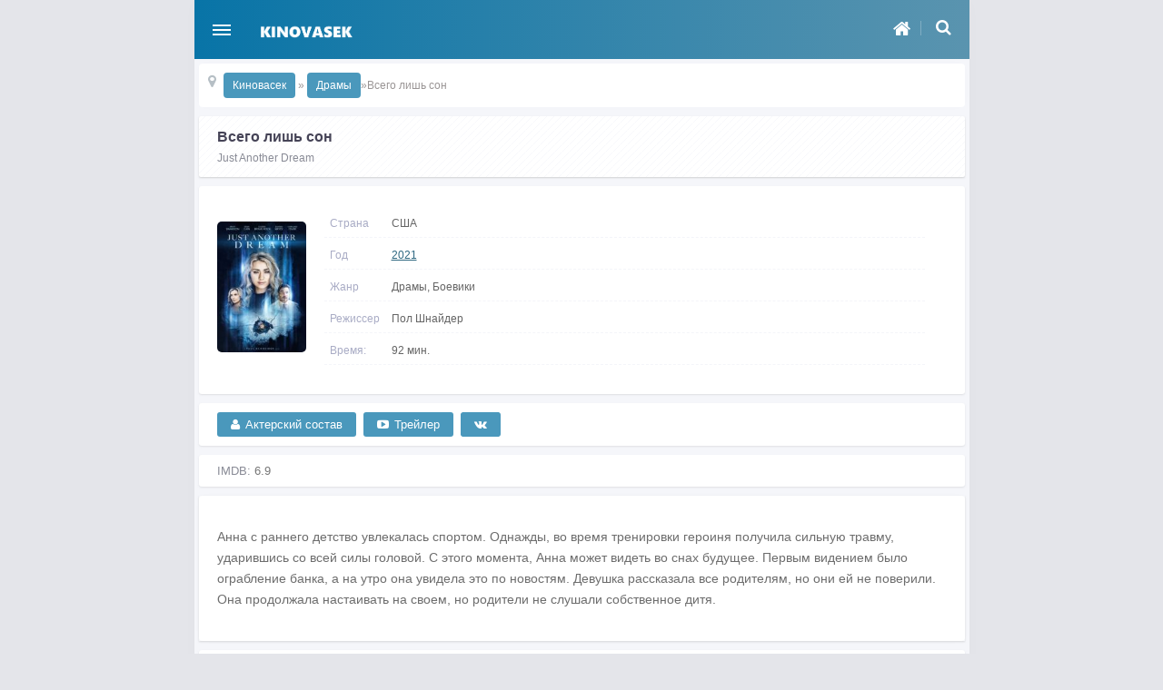

--- FILE ---
content_type: text/html; charset=utf-8
request_url: https://mp4.kinovasek.org/dramy-na-telefon/8337-vsego-lish-son-mp4-na-telefon.html
body_size: 7070
content:
<!DOCTYPE html><html lang="ru"><head><meta charset="utf-8"><title>Скачать фильм Всего лишь сон (2021) на телефон в хорошем качестве</title><meta name="description" content="Всего лишь сон 2021 / Just Another Dream скачать фильм mp4 на телефон и планшет бесплатно."><meta name="keywords" content="Скачать фильм Всего лишь сон на телефон, Всего лишь сон на Андроид, фильм Всего лишь сон (2021) на Айфон, Just Another Dream 2021."><meta property="og:site_name" content="Скачать фильмы на телефон бесплатно - Киновасек"><meta property="og:type" content="article"><meta property="og:title" content="Всего лишь сон"><meta property="og:url" content="https://mp4.kinovasek.org/dramy-na-telefon/8337-vsego-lish-son-mp4-na-telefon.html"><meta property="og:description" content="Анна с раннего детство увлекалась спортом. Однажды, во время тренировки героиня получила сильную травму, ударившись со всей силы головой. С этого момента, Анна может видеть во снах будущее. Первым видением было ограбление банка, а на утро она увидела это по новостям. Девушка рассказала все"><link rel="search" type="application/opensearchdescription+xml" href="https://mp4.kinovasek.org/index.php?do=opensearch" title="Скачать фильмы на телефон бесплатно - Киновасек"><link rel="canonical" href="https://mp4.kinovasek.org/dramy-na-telefon/8337-vsego-lish-son-mp4-na-telefon.html"><script src="/engine/classes/min/index.php?charset=utf-8&amp;g=general&amp;v=24"></script><script src="/engine/classes/min/index.php?charset=utf-8&amp;f=engine/classes/js/jqueryui.js,engine/classes/js/dle_js.js,engine/classes/masha/masha.js&amp;v=24" defer></script><link rel="stylesheet" href="/engine/classes/min/index.php?charset=utf-8&amp;f=/templates/kinovasek/style/styles.css,/templates/kinovasek/style/awesome.css&amp;7" /> <meta name="viewport" content="width=device-width, initial-scale=1.0" /> <link rel="shortcut icon" href="/templates/kinovasek/images/favicon.png" /></head><body> <div class="wrapper"> <div class="page_bg"> <header> <div class="side-header"> <div class="side-link"> <!--noindex--> <a href="/login.html" class="userautos"><i class="fa fa-home" aria-hidden="true"></i></a><!--/noindex--> <div class="search-open"><i class="fa fa-search" aria-hidden="true"></i></div> </div> </div> <div class="burger"> <a href="#" id="open_burger" class="open__burger"> <span></span> </a> </div><div class="burger__nav"> <nav> <a href="/">Главная</a> <a href="/kategorii-filmov-na-telefon.html">Категории</a> <a href="/xfsearch/year/2024/">Новинки кино</a> <a href="/chat-sajta.html">Чат сайта</a> <a href="/years-сountry.html">По годам и странам</a> <a href="/updt.html">Обновления</a> <a href="/kommentarii.html">Последние комментарии</a> </nav></div> <div class="logotype"> <a href="/"> <img src="/templates/kinovasek/images/logotype.png" alt="Киновасек"> </a> </div> </header> <div class="search-input"> <form id="quicksearch" method="post"> <input type="hidden" name="do" value="search" /> <input type="hidden" name="subaction" value="search" /> <input id="ajax_search" name="story" placeholder="Поиск по сайту..." type="text" /> <button type="submit" title="Найти"></button> </form> </div> <div class="col-content"> <div class=" "> <div class="decor-line speedbar nowrap img-bg"> <div class="speedi"><span class="fa fa-map-marker"></span></div> ﻿<span id="dle-speedbar" itemscope itemtype="https://schema.org/BreadcrumbList"><span itemprop="itemListElement" itemscope itemtype="https://schema.org/ListItem"><meta itemprop="position" content="1"><a href="https://mp4.kinovasek.org/" itemprop="item"><span itemprop="name">Киновасек</span></a></span> &raquo; <span itemprop="itemListElement" itemscope itemtype="https://schema.org/ListItem"><meta itemprop="position" content="2"><a href="https://mp4.kinovasek.org/dramy-na-telefon/" itemprop="item"><span itemprop="name">Драмы</span></a></span>&raquo;Всего лишь сон</span></div> <div class="content"><div id='dle-content'><div itemscope itemtype="http://schema.org/Movie"><div class="title-glv"><span class="main-recs"></span><div class="title-grz"><h1 itemprop="name">Всего лишь сон</h1></div><div class="or"><span itemprop="alternativeHeadline">Just Another Dream </span></div> </div><article class="full_sto"><div class="posterfull"><img itemprop="image" property="og:image" src="/uploads/posts/2021-06/1624541682-2120137389-vsego-lish-son-kinovasek.jpg" alt="Всего лишь сон" /></div><div class="info-article"><div class="infopole"><div>Страна</div>США</div><div class="infopole"><div>Год</div><a href="https://mp4.kinovasek.org/xfsearch/year/2021/">2021</a></div><div class="infopole"><div>Жанр</div>Драмы, Боевики</div><div class="infopole"><div>Режиссер</div>Пол Шнайдер</div> <div class="infopole"><div>Время:</div>92 мин.</div></div> </article> <div class="title_sp"><a href="javascript:ShowOrHide('actors_sp')"><i class="fa fa-user">&nbsp;&nbsp;</i><span>Актерский состав</span></a><a href="https://mp4.kinovasek.org/dramy-na-telefon/8337-vsego-lish-son-mp4-na-telefon/online.html" rel="nofollow" ><i class="fa fa-youtube-play" aria-hidden="true">&nbsp;&nbsp;</i><span>Трейлер</span></a><a href="/index.php?do=go&url=aHR0cHM6Ly92ay5jb20va2lub3Zhc2VrX21wNA%3D%3D" rel="nofollow" target="_blank"><i class="fa fa-vk" aria-hidden="true"></i></a></div><div id="actors_sp" style="display:none"> <div class="actorshot">Кристи Суонсон, Дин Кэйн, Юджин «Храбрый Камень', Бредон Мэв Муларони, Харли Уоллен, Кэйден Брайс, Дженнифер Николь Ли, Кейна Рейнольдс, Кенни Сантьяго Марреро, Роуз Энн Непа</div></div> <div class="kino-poiskim"><div class="rateme"> IMDB: <span>6.9</span></div> </div> <div class="f-description" itemprop="description"><div class="f-story bbstore"><p>Анна с раннего детство увлекалась спортом. Однажды, во время тренировки героиня получила сильную травму, ударившись со всей силы головой. С этого момента, Анна может видеть во снах будущее. Первым видением было ограбление банка, а на утро она увидела это по новостям. Девушка рассказала все родителям, но они ей не поверили. Она продолжала настаивать на своем, но родители не слушали собственное дитя.</p> </div> </div> <div class="or fblock-title" align="center"><span itemprop="alternativeHeadline">Скачать фильм Всего лишь сон на телефон бесплатно</span></div> <div class="fblock-title"> <div class="berrors-full"> <div class="info-v"> <div class="infopole-f-s"><i class="fa fa-film" aria-hidden="true" style="color: #48b536;"></i> Качество: WEB-DLRip </div> <div class="infopole-f-s"> <i class="fa fa-volume-up" aria-hidden="true" style="color: #ea172a;"></i> Озвучка: Многоголосый (Синема УС) </div></div> <noindex><div class="button-fulls"> <a href="/index.php?do=go&url=aHR0cHM6Ly9zaW1saW5rLnZzaW1rLmNvbS9wYXJ0MS9tcDRfa2lub3NpbWthLnR2X0tleUxEbWRqRkVsZGVuWDE2L0p1c3QuQW5vdGhlci5EcmVhbS4yMDIxLldFQl9fS2lub3NpbWthLlJVLm1wNA%3D%3D" rel="nofollow"> <i class="icon-cloud"></i> <span class="d-button">Загрузить <i class="size">282 MB</i></span> <span class="e-button">Формат: MP4 / 640x312</span> </a> </div></noindex> </div> </div> <div class="decor-line speedbar nowrap img-bg"><a href="javascript:AddComplaint('8337', 'news')"><i class="fa fa-envelope" aria-hidden="true"></i> Сообщить об ошибке</a> </div> <div class="commtitle"><div class="title-grz">Оставить комментарий</div> <form method="post" name="dle-comments-form" id="dle-comments-form" ><div id="blokkomentariev"><!--noindex--> <div class="koment-inputs clearfix"> </div> <div class="koment-textarea"><div class="bb-editor"><textarea name="comments" id="comments" cols="70" rows="10"></textarea></div></div> <div class="koment-inputs clearfix"><div class="sep-input secur clearfix"><div class="input"></div></div><p> <div class="koment-inputs clearfix"> <input type="text" maxlength="35" name="name" id="name" placeholder="Ваше имя" /> <input type="hidden" maxlength="35" name="mail" id="mail" placeholder="Ваш e-mail (необязательно)" /> <button name="submit" class="qes" type="submit">Отправить</button> </div> </div><!--/noindex--></div><style> .qes { font-weight:700 !important; color:#fff; background:#0097a7; border:1px solid #0097a7; padding:12px 27px; -webkit-border-radius: 5px;
-moz-border-radius: 5px;
border-radius: 5px; } .koment-inputs input { width: 32%; float: left; box-shadow: inset 0 0 1px 0 rgba(0,0,0,0.2); background-color: #fafafa; padding: 12px 16px; border: 1px solid #ccc; border-radius: 3px;
}</style><input type="hidden" name="subaction" value="addcomment"><input type="hidden" name="post_id" id="post_id" value="8337"><input type="hidden" name="user_hash" value="45435d95dfd84f85fe5ef340b6fb1641ffdca7f7"></form></div> <form method="post" name="dlemasscomments" id="dlemasscomments"><div id="dle-comments-list"><div id="dle-ajax-comments"></div><div id="comment"></div><div id='comment-id-21568'><div class="kinogruz-comments" id="3"> <div class="gruz-comm-left"> <img src="/templates/kinovasek/dleimages/noavatar.png"> </div> <div class="gruz-comm-right"> <div class="koment-rate"> <a href="#" onclick="doCommentsRate('plus', '21568'); return false;" ><span class="fa fa-thumbs-o-up"></span></a> <span id="comments-ratig-layer-21568" class="ignore-select"><span class="ratingtypeplusminus ignore-select ratingzero" >0</span></span> <a href="#" onclick="doCommentsRate('minus', '21568'); return false;" > <span class="fa fa-thumbs-o-down"></span></a> </div> <div class="gruz-comm"> <div class="autor-s"><a onclick="ShowProfile('%D0%90%D1%84%D0%B0%D0%BD%D0%B0%D1%81%D0%B8%D0%B9', 'https://mp4.kinovasek.org/user/%D0%90%D1%84%D0%B0%D0%BD%D0%B0%D1%81%D0%B8%D0%B9/', '0'); return false;" href="https://mp4.kinovasek.org/user/%D0%90%D1%84%D0%B0%D0%BD%D0%B0%D1%81%D0%B8%D0%B9/">Афанасий</a></div> <div class="datee">21 марта 2025 17:09</div> </div> </div> <div class="gruz-comm-middle"> <div class="gruz-mess-comm"> <div id='comm-id-21568'>Саша и Ира,<br>Спасибо. Понял.</div> </div> <div class="nav-comm-gruz"> <a onclick="dle_fastreply('Афанасий'); return false;" href="#"> <div><span><i class="fa fa-edit"></i> Ответить</span></div></a> </div> </div></div></div><div id='comment-id-12101'><div class="kinogruz-comments" id="2"> <div class="gruz-comm-left"> <img src="/templates/kinovasek/dleimages/noavatar.png"> </div> <div class="gruz-comm-right"> <div class="koment-rate"> <a href="#" onclick="doCommentsRate('plus', '12101'); return false;" ><span class="fa fa-thumbs-o-up"></span></a> <span id="comments-ratig-layer-12101" class="ignore-select"><span class="ratingtypeplusminus ignore-select ratingplus" >+1</span></span> <a href="#" onclick="doCommentsRate('minus', '12101'); return false;" > <span class="fa fa-thumbs-o-down"></span></a> </div> <div class="gruz-comm"> <div class="autor-s">Гость Антон</div> <div class="datee">31 октября 2021 18:07</div> </div> </div> <div class="gruz-comm-middle"> <div class="gruz-mess-comm"> <div id='comm-id-12101'>Дичь полная. Откуда такой рейтинг</div> </div> <div class="nav-comm-gruz"> <a onclick="dle_fastreply('Гость&nbsp;Антон'); return false;" href="#"> <div><span><i class="fa fa-edit"></i> Ответить</span></div></a> </div> </div></div></div><div id='comment-id-10692'><div class="kinogruz-comments" id="1"> <div class="gruz-comm-left"> <img src="/templates/kinovasek/dleimages/noavatar.png"> </div> <div class="gruz-comm-right"> <div class="koment-rate"> <a href="#" onclick="doCommentsRate('plus', '10692'); return false;" ><span class="fa fa-thumbs-o-up"></span></a> <span id="comments-ratig-layer-10692" class="ignore-select"><span class="ratingtypeplusminus ignore-select ratingplus" >+4</span></span> <a href="#" onclick="doCommentsRate('minus', '10692'); return false;" > <span class="fa fa-thumbs-o-down"></span></a> </div> <div class="gruz-comm"> <div class="autor-s">Саша и Ира</div> <div class="datee">4 июля 2021 20:26</div> </div> </div> <div class="gruz-comm-middle"> <div class="gruz-mess-comm"> <div id='comm-id-10692'>Дешёвые съёмки...еле 20минут посмотрели</div> </div> <div class="nav-comm-gruz"> <a onclick="dle_fastreply('Саша&nbsp;и&nbsp;Ира'); return false;" href="#"> <div><span><i class="fa fa-edit"></i> Ответить</span></div></a> </div> </div></div></div></div></form></div><div class="title-glv title-glvbl"><div class="title-grz">Что еще посмотреть?</div> </div> <div class="content my__content"><article class="related"><div class="poster"><a href="https://mp4.kinovasek.org/komedii-na-telefon/8226-v-ringe-tolko-devushki-mp4-na-telefon.html"><img src="/uploads/posts/2021-04/1619474515-1122368271-v-ringe-tolko-devushki-kinovasek.jpg" alt="В ринге только девушки"></a></div><div class="info-article"><div class="infopole"><div class="title"><a href="https://mp4.kinovasek.org/komedii-na-telefon/8226-v-ringe-tolko-devushki-mp4-na-telefon.html">В ринге только девушки</a></div>Комедии, Драмы, Боевики, Спорт</div></div></article><article class="related"><div class="poster"><a href="https://mp4.kinovasek.org/dramy-na-telefon/7733-glaz-mp4-na-telefon.html"><img src="/uploads/posts/2021-02/1612529137-1443079275-glaz-kinovasek.jpg" alt="Глаз"></a></div><div class="info-article"><div class="infopole"><div class="title"><a href="https://mp4.kinovasek.org/dramy-na-telefon/7733-glaz-mp4-na-telefon.html">Глаз</a></div>Драмы, Триллеры, Детективы, Ужасы</div></div></article><article class="related"><div class="poster"><a href="https://mp4.kinovasek.org/dramy-na-telefon/6563-sovershenstvo-mp4-na-telefon.html"><img src="/uploads/posts/2020-11/1604428699-1312670388-sovershenstvo-kinovasek.jpg" alt="Совершенство"></a></div><div class="info-article"><div class="infopole"><div class="title"><a href="https://mp4.kinovasek.org/dramy-na-telefon/6563-sovershenstvo-mp4-na-telefon.html">Совершенство</a></div>Драмы, Триллеры</div></div></article><article class="related"><div class="poster"><a href="https://mp4.kinovasek.org/biografija-na-telefon/5735-bolshaja-igra-mp4-na-telefon.html"><img src="/uploads/posts/2020-09/1599137620-1883060571-bolshaya-igra-kinovasek.jpg" alt="Большая игра"></a></div><div class="info-article"><div class="infopole"><div class="title"><a href="https://mp4.kinovasek.org/biografija-na-telefon/5735-bolshaja-igra-mp4-na-telefon.html">Большая игра</a></div>Биография, Драмы, Криминальные</div></div></article></div><ul class="navjanr"> <li><a href="/"><i class="fa fa-mail-reply"></i> На главную</a></li> <li><a href="/xfsearch/year/2024/"><i class="fa fa-play-circle" aria-hidden="true"></i> Новинки 2024</a></li> <li><a href="/xfsearch/year/2023/"><i class="fa fa-thumbs-o-up"></i> Фильмы 2023</a></li></ul></div></div> </div> <footer> <div class="footer"> <div class="adminmail"> <div><b>Только лучшее кино на телефон</b> <a href="#"
target="_blank"><img id="licnt604B" width="1" height="1" style="border:0"
title="LiveInternet"
src="[data-uri]"
alt=""/></a><script>(function(d,s){d.getElementById("licnt604B").src=
"//counter.yadro.ru/hit?t41.12;r"+escape(d.referrer)+
((typeof(s)=="undefined")?"":";s"+s.width+"*"+s.height+"*"+
(s.colorDepth?s.colorDepth:s.pixelDepth))+";u"+escape(d.URL)+
";h"+escape(d.title.substring(0,150))+";"+Math.random()})
(document,screen)</script> </div> <a href="/contacts.html" rel="nofollow">Контакты</a> </div> </div> </footer> </div> </div> </div> <script>function editCollections( id, action ){	ShowLoading('');	$.post('engine/ajax/controller.php?mod=collections_menu', { news_id: id, action: action, user_hash: dle_login_hash }, function(data){	if( data == 'error' ){	alert(data);	} else {	$.magnificPopup.open({	items: {	src: data	},	type: 'inline',	mainClass: 'mfp-fade',	removalDelay: 170,	overflowY: 'hide',	closeOnBgClick: true,	showCloseBtn: true,	callbacks: {	open: function() {},	afterClose: function() {},	beforeClose: function() {}	}	});	}	HideLoading('');	});
};</script><script><!--
var dle_root = '/';
var dle_admin = '';
var dle_login_hash = '45435d95dfd84f85fe5ef340b6fb1641ffdca7f7';
var dle_group = 5;
var dle_skin = 'kinovasek';
var dle_wysiwyg = '-1';
var quick_wysiwyg = '0';
var dle_act_lang = ["Да", "Нет", "Ввод", "Отмена", "Сохранить", "Удалить", "Загрузка. Пожалуйста, подождите..."];
var menu_short = 'Быстрое редактирование';
var menu_full = 'Полное редактирование';
var menu_profile = 'Просмотр профиля';
var menu_send = 'Отправить сообщение';
var menu_uedit = 'Админцентр';
var dle_info = 'Информация';
var dle_confirm = 'Подтверждение';
var dle_prompt = 'Ввод информации';
var dle_req_field = 'Заполните все необходимые поля';
var dle_del_agree = 'Вы действительно хотите удалить? Данное действие невозможно будет отменить';
var dle_spam_agree = 'Вы действительно хотите отметить пользователя как спамера? Это приведёт к удалению всех его комментариев';
var dle_complaint = 'Укажите текст Вашей жалобы для администрации:';
var dle_big_text = 'Выделен слишком большой участок текста.';
var dle_orfo_title = 'Укажите комментарий для администрации к найденной ошибке на странице';
var dle_p_send = 'Отправить';
var dle_p_send_ok = 'Уведомление успешно отправлено';
var dle_save_ok = 'Изменения успешно сохранены. Обновить страницу?';
var dle_reply_title= 'Ответ на комментарий';
var dle_tree_comm = '0';
var dle_del_news = 'Удалить статью';
var dle_sub_agree = 'Вы действительно хотите подписаться на комментарии к данной публикации?';
var allow_dle_delete_news = false;
jQuery(function($){
$('#dle-comments-form').submit(function() {	doAddComments();	return false;
});
});
//--></script> <script type="text/javascript" src="/templates/kinovasek/js/libs.js"></script></body></html>

--- FILE ---
content_type: text/css; charset=utf-8
request_url: https://mp4.kinovasek.org/engine/classes/min/index.php?charset=utf-8&f=/templates/kinovasek/style/styles.css,/templates/kinovasek/style/awesome.css&7
body_size: 12109
content:
@import url('https://fonts.googleapis.com/css?family=Montserrat:300,400,500,700,900');
html {
  font-family: sans-serif; 
  -ms-text-size-adjust: 100%; 
  -webkit-text-size-adjust: 100%; 
}
body {
	background:#e4e5ea;
margin: 0;
overflow-x: hidden;
color:#6b6b6b;
font-family: Tahoma, Geneva, sans-serif;
font-size:13px;
font-weight: 400;	
}
article,
aside,
details,
figcaption,
figure,
footer,
header,
hgroup,
main,
menu,
nav,
section,
summary {
  display: block;
}
button,
button:active,
button:focus{outline:none;}
input, textarea, select:focus{outline:none;
 }
audio,
canvas,
progress,
video {
  display: inline-block; 
  vertical-align: baseline;
}

audio:not([controls]) {
  display: none;
  height: 0;
}
[hidden],
template {
  display: none;
}
.clear{
	clear:both;
}
a {
  color: #2d6780; text-decoration: underline;
}
a:active,
a:hover {
  outline: 0;
}
abbr[title] {
  border-bottom: 1px dotted;
}
b,
strong {
  font-weight: 700;
}

dfn {
  font-style: italic;
}

h1 {
    font-size: 1.3em;
    margin: -1.33em 0;
}
small {
  font-size: 80%;
}
sub,
sup {
  font-size: 75%;
  line-height: 0;
  position: relative;
  vertical-align: baseline;
}
sup {
  top: -0.5em;
}
sub {
  bottom: -0.25em;
}
img {
  border: 0;
}
svg:not(:root) {
  overflow: hidden;
}
figure {
  margin: 1em 40px;
}
hr {
  -moz-box-sizing: content-box;
  box-sizing: content-box;
  height: 0;
}
pre {
  overflow: auto;
}
code,
kbd,
pre,
samp {
  font-family: monospace, monospace;
  font-size: 1em;
}
button,
input,
optgroup,
select,
textarea {
  color: inherit; 
  font: inherit; 
  margin: 0; 
}

button {
  overflow: visible;
}
ul, li {
margin:0 0 0px 0;
	padding:0px;
	list-style:none;
    line-height: 1.3;
}
button,
select {
  text-transform: none;
}
button,
html input[type="button"], 
input[type="reset"],
input[type="submit"] {
  -webkit-appearance: button; 
  cursor: pointer; 
}

button[disabled],
html input[disabled] {
  cursor: default;
}



button::-moz-focus-inner,
input::-moz-focus-inner {
  border: 0;
  padding: 0;
}

input {
  line-height: normal;
}


input[type="checkbox"],
input[type="radio"] {
  box-sizing: border-box; 
  padding: 0; 
}

input[type="number"]::-webkit-inner-spin-button,
input[type="number"]::-webkit-outer-spin-button {
  height: auto;
}

input[type="search"] {
  -webkit-appearance: textfield; 
  -moz-box-sizing: content-box;
  -webkit-box-sizing: content-box; 
  box-sizing: content-box;
}

input[type="search"]::-webkit-search-cancel-button,
input[type="search"]::-webkit-search-decoration {
  -webkit-appearance: none;
}

fieldset {
  border: 1px solid #c0c0c0;
  margin: 0 2px;
  padding: 0.35em 0.625em 0.75em;
}

legend {
  border: 0; 
  padding: 0; 
}

textarea {
  overflow: auto;
}

optgroup {
  font-weight: bold;
}

table {
  border-collapse: collapse;
  border-spacing: 0;
}

td,
th {
  padding: 0;
}
	.menu-coin .fa.fa-diamond {
		color: #ffc000;
	}
.bbcodes{
	    background-color: #007bff;
    color: #fff;
    border: 0;
    border-radius: 4px;
    padding: 10px 15px;
    margin-top: 10px;
}
.wrapper {
	max-width:853px;
	margin:0px auto;
}

.page_bg {
	position:relative;
	background:#f5f6fa;
	overflow:hidden;
    -webkit-box-shadow: 0px 2px 15px 0px rgba(0,0,0,0.02);
    box-shadow: 0px 2px 15px 0px rgba(0,0,0,0.02);
	min-height:100vh;
}

header {
	width:100%;
	height:65px;
	background: linear-gradient(to left, #5a94af 0%,#0874a7 100%);
    position: relative;
    z-index: 999;
}
/* Burger menu */
header .burger {
	float: left;
	margin: 12.5px 0 0 10px;
}
.open__burger {
  	display: block;
  	width: 40px;
  	height: 40px;
  	background: transparent;
  	border-radius: 50%;
  	position: relative;
}
.open__burger span,
.open__burger span::before,
.open__burger span::after {
  	position: absolute;
  	top: 50%;
  	left: 50%;
  	margin-top: -1px;
  	margin-left: -10px;
  	width: 20px;
  	height: 2px;
  	background: #fff;
}
.open__burger span::before,
.open__burger span::after {
  	content: '';
  	display: block;
  	-webkit-transition: .2s;
  	transition: .2s;
}
.open__burger span::before {
  	-webkit-transform: translateY(-5px);
          	transform: translateY(-5px);
}
.open__burger span::after {
  	-webkit-transform: translateY(5px);
          	transform: translateY(5px);
}
.open__burger-active span::before {
  	-webkit-transform: rotate(45deg);
          	transform: rotate(45deg);
}
.open__burger-active span::after {
  	-webkit-transform: rotate(-45deg);
          	transform: rotate(-45deg);
}
.open__burger-active span {
  	-webkit-transition: .2s;
  	transition: .2s;
  	height: 0;
}
.burger__nav {
  	max-width: 100%;
    margin: 0 auto;
    background: #fff;
    position: absolute;
    z-index: -1;
    left: 0;
    top: 65px;
    width: 100%;
    -webkit-transition: .5s;
    transition: .5s;
    height: auto;
    opacity: 0;
    pointer-events: none;
    -webkit-box-shadow: 0 1px 2px rgba(190, 192, 214, 0.5);
    -moz-box-shadow: 0 1px 2px rgba(190, 192, 214, 0.5);
    box-shadow: 0 1px 2px rgba(190, 192, 214, 0.5);
}
.burger__nav nav {
  	    -webkit-transition: 1s;
    transition: 1s;
    display: -webkit-flex;
    display: flex;
    -ms-flex-wrap: wrap;
    -webkit-flex-wrap: wrap;
    flex-wrap: wrap;
    -ms-flex-align: center;
    -webkit-align-items: center;
    align-items: center;
    padding: 10px;
}
.burger__nav nav a {
	width: 29%;
    height: 40px;
padding: 0 10px;
    line-height: 40px;
    margin-right: 10px;
    text-align: center;
    border-radius: 4px;
    color: #000;
      	    -webkit-transition: .3s;
    transition: .3s;
    background-color: #f4f5f9;
    font-family: sans-serif;
    text-decoration: none;
    font-size: 14px;
    font-weight: 500;
    margin-bottom: 20px;
    background-image: repeating-linear-gradient(-45deg, rgba(82, 91, 171, 0.07), rgba(82, 91, 171, 0) 1px, transparent 1px, transparent 6px) !important;
    background-size: 8px 8px !important;
}

.burger__nav nav a:hover{
	    -webkit-box-shadow: 2px 0px 29px 0px rgba(116,132,142,0.18);
    -moz-box-shadow: 2px 0px 29px 0px rgba(116,132,142,0.18);
    box-shadow: 2px 0px 29px 0px rgba(116,132,142,0.18);
    box-shadow: 0 0 30px 0 rgb(255, 204, 48);
}
.burger__nav-active {
  	opacity: 1;
  	-webkit-transition: .5s;
  	transition: .5s;
  	pointer-events: auto;
}

/* /Burger menu */ 

header .logotype {
	float:left;
	margin:20px 0 0 20px;
}
header .side-header {
	float:right;
	margin:20px 15px 0 0;
	position:relative;
}
header .side-header:before {
	content:"";
	position:absolute;
	top:3px;
	left:35px;
	background:rgba(255,255,255,0.26);
	width:1px;
	height:16px;
}
header .logotype a {
	display:block;

}

header .logotype img {
	    width: 115px;
}
header .side-link .search-open {
	    display: block;
    float: left;
    padding: 0px 5px;
    margin: 0 0 0 15px;
    position: relative;
    cursor: pointer;
    font-size: 18px;
    color: #fff;
	
}


header .side-link .userautos  {
	    display: block;
    width: 22px;
    height: 22px;
    float: left;
    color: #fff;
    padding: 0px 5px;
    font-size: 21px;
}
.search-input {
	display:none;
	background:#fff;
	-webkit-box-shadow: 5px 0px 21px 0px rgba(136,158,168,0.16);
-moz-box-shadow: 5px 0px 21px 0px rgba(136,158,168,0.16);
box-shadow: 5px 0px 21px 0px rgba(136,158,168,0.16);
	padding:20px;
	overflow:hidden;
	    background-image: repeating-linear-gradient(-45deg, rgba(82, 91, 171, 0.07), rgba(82, 91, 171, 0) 1px, transparent 1px, transparent 6px) !important;
    background-size: 8px 8px !important;
}
.search-input input{
	background:#fff;
	border:1px dashed #e9eef0;
	width:80%;
	color:#111;
	padding:13px 0;
	-webkit-border-radius: 5px;
-moz-border-radius: 5px;
border-radius: 5px;
	text-indent: 20px;
	float:left;
	margin:0px;

}
.search-input button {
	float:left;
	width:calc(17% - 0px);
	margin:0px 0 0 2%;
	background:url(/templates/kinovasek/svg/searchs.svg) no-repeat center center #fff;
	border:0px;
		-webkit-border-radius: 5px;
-moz-border-radius: 5px;
border-radius: 5px;
	height:46px;
	border:1px dashed #ebeff1;
}

.menu-col.show_full .menu-el {
float:none;
width:calc(100%/1 - 0px);
}
.menu-el {
	float:left;
	width:calc(100%/3 - 0px);
	padding:0px 0px 0px 0px;
	position:relative;
}

.menu-ele {
	position:relative;
	z-index:4;
}
.menu-ele a {
display:block;
	height:97px;
	-o-transition:0.4s all;-moz-transition:0.4s all;-webkit-transition:0.4s all;
box-shadow: 0 1px 2px rgb(164 164 164 / 45%);
	text-decoration: none;
	color:#111;
}
.menu-ele a:hover {
	-webkit-box-shadow: 2px 0px 29px 0px rgba(116,132,142,0.18);
-moz-box-shadow: 2px 0px 29px 0px rgba(116,132,142,0.18);
box-shadow: 2px 0px 29px 0px rgba(116,132,142,0.18);
    box-shadow: 0 0 30px 0 rgb(255, 204, 48);
}

.i1 {
	width:34px;
	height:34px;
	float:left;
	margin:4px 0 0 0;
	background:url(/templates/kinovasek/svg/favorites.svg) no-repeat;
}
.i2 {
	width:34px;
	height:34px;
	float:left;
	margin:2px 0 0 0;
	background:url(/templates/kinovasek/svg/video-camera.svg) no-repeat;
}
.i3 {
	width:34px;
	height:34px;
	float:left;
	margin:2px 0 0 0;
	background:url(/templates/kinovasek/svg/theatre.svg) no-repeat;
}
.i4 {
	width:34px;
	height:34px;
	float:left;
	margin:2px 0 0 0;
	background:url(/templates/kinovasek/svg/flag.svg) no-repeat;
}
.i5 {
	width:34px;
	height:34px;
	float:left;
	margin:2px 0 0 0;
	background:url(/templates/kinovasek/svg/reload.svg) no-repeat;
}
.i6 {
	width:34px;
	height:34px;
	float:left;
	margin:2px 0 0 0;
	background:url(/templates/kinovasek/svg/user.svg) no-repeat;
}
.info-menu {
	float:left;
	width: 100%;
}
.info-menu .names {
	font-weight:500;
	-o-transition:0.2s all;-moz-transition:0.2s all;-webkit-transition:0.2s all;
}
.info-menu .names div {
	margin:5px 0 0 0;
	color:#a9acc5;
	font-weight: 400;
	font-size:10px;
}
.menu-coin {
padding:30px 0 0 20px;
}
.show_full .menu-coin{
padding:20px 0 0 20px;
}
.show_full .menu-ele a {
height:77px;
}
.menu-ele a:hover .info-menu .names {
	color:#444;
}
.menu-ele:hover a,
.burger__nav nav a {animation: bounce 0.5s linear;}
@keyframes bounce {
	0% { transform: scale(1,1); } 
	40% { transform: scale(1,0.8); }
	60% { transform: scale(1,1); }
	80% { transform: scale(1,0.9); }
	100% { transform: scale(1,1); }
}

.widget-popular {
	clear: both;
    padding: 5px;
}

.widget-popular .title-glv {
	margin-bottom: 10px;
}

.widget-popular  .title-grz {
    font-size: 14px;
}
.widget-movies {
    width: 100%;
    margin-bottom: 6px;
    display: inline-block;
    box-shadow: 0 1px 2px rgb(164 164 164 / 26%);
    border-radius: 2px;
}
.widget-movies img{
	    -webkit-transition: all 0.4s ease-in-out;
    transition: all 0.4s ease-in-out;
}
.widget-movies:hover img{
	    -moz-transform: scale(1.2) rotate(2deg);
    -webkit-transform: scale(1.2) rotate(2deg);
    -o-transform: scale(1.2) rotate(2deg);
    -ms-transform: scale(1.2) rotate(2deg);
    transform: scale(1.2) rotate(2deg);
}
.widget-movies:hover .title {
	color: #1082fc;
}
.widget-movies-inner {
    display: block;
    position: relative;
    overflow: visible;
    transition: transform .1s linear;
}
.widget-movies-inner a {
    display: flex;
    flex-direction: row-reverse;
    height: 60px;
    text-decoration: none;
    transition: background-color .1s ease-in-out;
    background-color: #fff;
    -webkit-box-shadow: 0 0 13px 0 rgba(236,236,241,.44);
    box-shadow: 0 0 13px 0 rgba(236,236,241,.44);
    -webkit-border-radius: 3px;
    -moz-border-radius: 3px;
    border-radius: 3px;
    -webkit-transition: background-color .1s ease-in-out;
    -moz-transition: background-color .1s ease-in-out;
    -ms-transition: background-color .1s ease-in-out;
    -o-transition: background-color .1s ease-in-out;
    transition: background-color .1s ease-in-out;
}
.widget-movies .content {
    display: flex;
    flex-direction: column;
    flex: 1 1 auto;
    min-width: 0;
    position: relative;
}
.widget-movies .title {
    font-family: bernino,-apple-system,BlinkMacSystemFont,segoe ui,Roboto,helvetica neue,Arial,sans-serif,apple color emoji,segoe ui emoji,segoe ui symbol,noto color emoji;
    line-height: 22px;
    font-weight: 400;
    margin: 3px 0 2px;
    font-size: 14px;
    min-width: 0;
    padding: 6px 10px 0;
    color: #505152;
    font-weight: 600;
    position: relative;
    z-index: 2;
    display: block;
    white-space: nowrap;
    overflow: hidden;
    text-overflow: ellipsis;
}
.widget-movies .content-meta {
    margin: 0;
    color: #6d7080;
    line-height: 18px;
    padding: 0 10px;
    display: block;
    width: 100%;
    font-size: 12px;
    position: relative;
    z-index: 2;
}
.widget-movies .content-rating {
    display: block;
}
.widget-movies .item.rating {
    color: #ffc107;
    display: inline-block;
    font-size: 12px;
}
.widget-movies img {
    display: block;
    max-width: 44px;
    min-width: 44px;
    height: 44px;
    object-fit: cover;
    border-radius: 2px;
    margin: 8px 0 8px 8px;
    width: 100%;
}

@media only screen and (min-width : 853px) {
	.destop-hide{
		display: none;
	}
	.mob-hide {
		display: block;
	} 
	.sidebar-menu{
		float: left;
		width: 276px;
	}	
	.content-right{
		float: right;
	    width: 556px;
	    padding: 6px 5px 0 0px;
	} 
	.menu-el {
		padding: 5px;
	    width: 46%;
	}
	.menu-ele a {
    	height: 115px;
	}
	.menu-coin {
		text-align: center;
	    padding: 18px 0 0 0;

	}
	.menu-coin .fa {
		display: block;
		font-size: 24px!important;
   		 margin-bottom: 5px;
   		     color: #2d6780;
	}

	.i1,.i2,.i3,.i4,.i5,.i6 {
		width: 29px;
	    margin: 4px 0 0 45px;
	}
	.menu-ele{
		background-color: #fff;
		border-radius: 4px;
	    -webkit-box-shadow: 0px 0px 13px 0px rgba(0, 0, 0, 0.01);
	    box-shadow: 0px 0px 13px 0px rgba(0, 0, 0, 0.01);
	}
}
@media only screen and (max-width : 853px) {
	.destop-hide{
		display: block;
	}
	.menu-col{
		display: -ms-flexbox;
    display: -webkit-flex;
    display: flex;
    -ms-flex-wrap: wrap;
    -webkit-flex-wrap: wrap;
    flex-wrap: wrap;
    -ms-flex-pack: justify;
    -webkit-justify-content: space-between;
    justify-content: space-between;
	}
	.mob-hide {
		display: none;
	}
	.menu-el {
	  float: none;
	  display: inline-block;
    	width: 30%;
    	padding: 5px;
	}
	.menu-ele a {
    	height: 115px;
	}
	.menu-coin {
		text-align: center;
	    padding: 18px 0 0 0;
	}
	.menu-coin .fa {
		display: block;
		font-size: 24px!important;
   		 margin-bottom: 5px;
   		     color: #2d6780;
	}
	.menu-coin .fa.fa-star {
		color: #ffc000;
	}
	.i1,.i2,.i3,.i4,.i5,.i6 {
		width: 29px;
	    margin: 4px 0 0 45px;
	}
	.menu-ele{
		background-color: #fff;
		border-radius: 4px;
	    -webkit-box-shadow: 0px 0px 13px 0px rgba(0, 0, 0, 0.01);
	    box-shadow: 0px 0px 13px 0px rgba(0, 0, 0, 0.01);
	}
}
@media only screen and (max-width : 853px) {
	.burger__nav nav a {
		width: auto;
	    height: auto;
	}

}

@media only screen and (max-width : 330px) {
    
.my__content article.related  { flex-basis: 100%;}
.menu-el { width: 100%; padding: 3px;}
.menu-coin {padding: 25px 0px 0px 0px;}
header .logotype img {display: none;}
}

    
    .catstrong {
   background-image: repeating-linear-gradient(-45deg, rgba(82, 91, 171, 0.07), rgba(82, 91, 171, 0) 1px, transparent 1px, transparent 6px) !important;    color: #828181;
    padding: 11px 20px 1px 20px;
    line-height: 17px;
    border: 1px solid #d8e6f7;
}

.myvideo iframe {
 width:100%;

}
.title-glv {
    padding: 14px 20px;
    background-color: #fff;
    overflow: hidden;
    border-radius: 2px;
        background-image: repeating-linear-gradient(-45deg, rgba(82, 91, 171, 0.07), rgba(82, 91, 171, 0) 1px, transparent 1px, transparent 6px) !important;
    background-size: 8px 8px !important;
	box-shadow: 0 1px 2px rgb(164 164 164 / 45%);
}
.title-glvbl {
	    background-color: #000;
    color: #fff;
}

.commtitle {
    padding: 14px 20px;
	    background-color: #fff;
        margin: 8px 1px 11px 1px;
    border-radius: 4px;
        padding-bottom: 24px;

}

.title-glv .main-recs {
	float:right;
	font-size:16px;
	font-weight:700;
	color:#a9acc5;
	
}

.title-grz {
	position:relative;
	display:inline-block;
	font-size:16px;
	font-weight:700;
}
.or {
font-size:12px;
margin:7px 0 0 0;
    font-weight:500;
    display:block;
        color: #898b96;
}


.fblock-title{
	    background-color: #fff;
    background-clip: border-box;
    border-radius: 3px;
    margin: 10px 0 10px 0;
    padding: 15px;
    box-shadow: 0 1px 2px rgb(164 164 164 / 33%);
 }
.title-grz h1 {
font-size:16px;
    margin:0px;
    padding:0px;
        color: #464457;
}
.main-recs a {
color:#444;
}
.title-grz span{
 position:absolute;
 top: 4px;
 right: -25px;
    width: 14px;
    height: 14px;
}


.content article{
padding: 22px 20px;
    overflow: hidden;
    position: relative;
    cursor: default;
    background-color: #fff;
    background-clip: border-box;
    border-radius: 3px;
    margin: 10px 0 0 0;
    color: #6b6b6b;
    box-shadow: 0 1px 2px rgb(164 164 164 / 28%);
    
}
.content article .infopole {
	border-bottom: 1px dashed #f4f5f9;
}


.content article .poster a img{
	    box-shadow: 0 2px 6px 0 rgba(0,0,0,0.1);
	-webkit-transition: all 0.4s ease-in-out;
    transition: all 0.4s ease-in-out;
}

.content article:hover .poster a img{
	-moz-transform: scale(1.2) rotate(2deg);
    -webkit-transform: scale(1.2) rotate(2deg);
    -o-transform: scale(1.2) rotate(2deg);
    -ms-transform: scale(1.2) rotate(2deg);
    transform: scale(1.2) rotate(2deg);
}


.content article .title a {
	font-size:15px;
	font-weight:700;
	display:inline;
	color:#034275c7;
	padding:0 0 2px 0;
	border-bottom:1px solid #e1eaef;
	text-decoration: none;
	-o-transition:0.2s all;-moz-transition:0.2s all;-webkit-transition:0.2s all;
}
.content article .title a:hover {
	border-color:#fff;
}

.poster {
	float:left;
	width:118px;
	 margin:10px 0 0 0;
	 overflow: hidden;
	     border-radius: 4px;
}



@font-face {
	font-family: 'icomoon';
	src:url('/templates/kinovasek/fonts//icomoon.woff') format('woff');
	font-weight: normal;
	font-style: normal;
}

.icon-cloud{
	font-family: 'icomoon';
	speak: none;
	font-style: normal;
	font-weight: normal;
	font-variant: normal;
	text-transform: none;
	line-height: 1;
 position:absolute;
  top:5px;
  left:10px;
  font-size:25px;
  color: rgb(0, 122, 255);

	/* Better Font Rendering =========== */
	-webkit-font-smoothing: antialiased;
	-moz-osx-font-smoothing: grayscale;
}
.icon-cloud:before { content: "\e9c5"; }
.icon-cloud:after {
  content:"";
  position:absolute;
  top:-8px;
  left:-8px;
  width:40px;
  height:40px;
   border:1px solid rgb(0, 0, 0, 0.1);
  -webkit-border-radius: 50px;
-moz-border-radius: 50px;
border-radius: 50px;
}
.icon-torrent{
	font-family: 'icomoon';
	speak: none;
	font-style: normal;
	font-weight: normal;
	font-variant: normal;
	text-transform: none;
	line-height: 1;
 position:absolute;
  top:5px;
  left:10px;
  font-size: 30px;
  color: rgb(0, 122, 255);

	/* Better Font Rendering =========== */
	-webkit-font-smoothing: antialiased;
	-moz-osx-font-smoothing: grayscale;
}

.icon-torrent:before { content: ""; 
background:url(/templates/kinovasek/images/torrent.svg) no-repeat;
  width:35px;
  height:35px;
  position:absolute;
  top:0px;
  left:0px;
  z-index: 1;
}

.icon-torrent:after {
  content:"";
  position:absolute;
  top:-8px;
  left:-8px;
  width:40px;
  height:40px;
  border: 1px solid rgb(0, 0, 0, 0.1);
 background-color: #fff;
  -webkit-border-radius: 50px;
-moz-border-radius: 50px;
border-radius: 50px;
}

.icon-online{
	font-family: 'icomoon';
	speak: none;
	font-style: normal;
	font-weight: normal;
	font-variant: normal;
	text-transform: none;
	line-height: 1;
 position:absolute;
  top:5px;
  left:10px;
  font-size: 30px;
  color: rgb(0, 122, 255);

	/* Better Font Rendering =========== */
	-webkit-font-smoothing: antialiased;
	-moz-osx-font-smoothing: grayscale;
}

.icon-online:before { content: ""; 
background:url(/templates/kinovasek/svg/online.svg) no-repeat;
  width:35px;
  height:35px;
  position:absolute;
  top:0px;
  left:0px;
  z-index: 1;
}

.icon-online:after {
  content:"";
  position:absolute;
  top:-8px;
  left:-8px;
  width:40px;
  height:40px;
  border: 1px solid rgb(0, 0, 0, 0.1);  
 background-color: #fff;
  -webkit-border-radius: 50px;
-moz-border-radius: 50px;
border-radius: 50px;
}


.icon-dwn2{
 line-height: 1;
 position:absolute;
  top:5px;
  left:10px;
  font-size: 30px;
  color: rgb(0, 122, 255);

	/* Better Font Rendering =========== */
	-webkit-font-smoothing: antialiased;
	-moz-osx-font-smoothing: grayscale;
}

.icon-dwn2:before { content: ""; 
background:url(/templates/kinovasek/svg/dwn2.svg) no-repeat;
  width:35px;
  height:35px;
  position:absolute;
  top:0px;
  left:0px;
  z-index: 1;
}

.icon-dwn2:after {
  content:"";
  position:absolute;
  top:-8px;
  left:-8px;
  width:40px;
  height:40px;
  border: 1px solid rgb(0, 0, 0, 0.1);
 background-color: #fff;
  -webkit-border-radius: 50px;
-moz-border-radius: 50px;
border-radius: 50px;
}



.button-fulls a {
  text-decoration:none;
  position:relative;
  display:inline-block;
 padding:0 0 0 55px;
  color:#111;
  margin:0 0 25px 0;
 
}

.button-fulls a span {
  display:block;
  position:relative;
  z-index:3;
}
.button-fulls a span.d-button {
  font-size:14px;
  font-weight:600;
  color:rgb(0, 122, 255);
}
.button-fulls a span.e-button {
  font-size:12px;
  font-weight:400;
  margin:5px 0 0 0;
  opacity:0.5;
  color: #040404 !important;
}
.size {
  font-weight:400;
  font-size:14px;
  font-style:normal;
  margin:0 0 0 10px;
  


}
.info-v {
  margin:0 0 8px 0;
  overflow:hidden;
  font-size:12px;
  display:inline-block;
}
.infopole-f-s  {
padding:0 0 10px 0;
  margin:0 0 -8px 0;
      border-bottom: 1px dashed rgb(255, 255, 255);
}
.infopole-f-s i {
      background-color: #fff;
    padding: 10px;
    width: 10px;
    height: 10px;
    color: #1e202b;
    border-radius: 55px;
    margin-right: 10px;
}



.related .poster {
	float:left;
	width:45px;
	margin:10px 0 0 15px;
	overflow:hidden;
}
.my__content{
	    display: -ms-flexbox;
    display: -webkit-flex;
    display: flex;
    -ms-flex-wrap: wrap;
    -webkit-flex-wrap: wrap;
    flex-wrap: wrap;
    -ms-flex-pack: justify;
    -webkit-justify-content: space-between;
    justify-content: space-between;
}

.content article.related {
	width: 48%;
	    -webkit-box-shadow: 0px 0px 13px 0px rgba(0, 0, 0, 0.06);
    box-shadow: 0px 0px 13px 0px rgba(0, 0, 0, 0.06);
}

.content article.related .title{
	    white-space: nowrap;
    overflow: hidden;
    text-overflow: ellipsis;
    width: 100%;
    padding: 0;
    margin: 0;
    display: block;
}

}

.content article.related .title a {
font-size:14px;
border: 0;
    white-space: nowrap;
    overflow: hidden;
    text-overflow: ellipsis;
}

.content article.related {
padding:2px 2px;
}

.col-content{
		padding: 5px;
	}

.carousel .owl-nav button:first-child {
	position: absolute;
    left: -66px;
    top: 55px;
}
.carousel .owl-nav button:last-child {
	position: absolute;
    right: -39px;
    top: 55px;
}
.carousel .owl-nav button{
	    background-color: #fff;
    padding: 10px!important;
    border-radius: 50px;
    width: 23px;
    height: 49px;
    margin-right: 7px;
    -o-transition: 0.2s all;
    -moz-transition: 0.2s all;
    -webkit-transition: 0.2s all;
}
.carousel .owl-nav button:hover{
	box-shadow: 0 0 30px 0 rgb(255, 204, 48);
}




.related .info-article {
    margin:20px;
}
.related .poster img{
	max-width:60px;
	max-height:60px;
	-webkit-border-radius: 5px;
-moz-border-radius: 5px;
border-radius: 5px;
}
.poster img{
	max-width:90px;
	max-height:135px;
	-webkit-border-radius: 5px;
-moz-border-radius: 5px;
border-radius: 5px;
}
.poster a {
	display:block;
}
.info-article {
    float: left;
    width: calc(100% - 142px);
    margin: 13px 14px 0 -8px;
}
article.full_sto .info-article{
margin:10px 0 0 20px;
}
article.full_sto .poster {
margin:10px 0 0 0;
}

article.full_sto .infopole {
	    font-size: 12px;
    margin: 0 0 10px 0;
    width: 100%;
    text-overflow: ellipsis;
    overflow: hidden;
    white-space: nowrap;
}
article .full-stobg {
	position: absolute;
    z-index: 1;
    left: 0;
    top: 0;
    width: 100%;
    height: 100%;
    /*filter: grayscale(1);*/
    opacity: 0.1;
    overflow: hidden;
}
article .full-stobg img {
    width: 100%;
    height: 100%;
    object-fit: cover;
}
article .full-stobg:after {
    content: '';
    position: absolute;
    z-index: 1;
    bottom: 0;
    left: 0;
    right: 0;
    height: 50%;
    pointer-events: none;
    background: linear-gradient(to bottom, rgba(255,255,255,0) 0%, #fff 100%);
}

.short-story {
	margin:20px 0 0 0;
	line-height:1.4;
	font-size:13px;
}
.infopole {
	    font-size: 12px;
    color: #808080;
    margin: 0 0 10px 0;
    width: 100%;
    text-overflow: ellipsis;
    overflow: hidden;
    white-space: nowrap;
    
}
.infopole div {
	    margin: 0 -11px 6px 0;
    color: #a9acc5;
    padding: 2px;
    opacity: 1;
    width: 77px;
    font-size: 12px;
    display: inline-block;
    position: relative;
    text-align: left;
    z-index: 2;
    padding-left: 6px;
}

 .infobv {
    margin:10px 0 0 0;
    }
    .mars {
    margin:0 0 0 15px;
        float:left;


    }

    .in-far {
   float: left;
    color: #a9acc5;
    padding: 3px 6px 3px 6px;
    border-radius: 0.2rem;
    transition: 0.3s;
    font-weight: 400;
    font-size: 13px;
    }

    .in-far span{
    display:block;
        font-size:13px;
        color:#888585;
        margin:3px 0 0 0;
    }
    .infobv-dae i {
    float:left;
        width:20px;
        margin:10px 0 0 0;
            color: #2780aa8f;
    }
    .hd1 {
    color: #fff;
    display: inline-block;
    background-color: #31c83c;
    background: linear-gradient(to left, #31c83c 0%,#4ce857 100%);
    border-radius: 3px;
    padding: 5px 7px;
    font-size: 10px;
    }
    .ts1 {
     color: #fff;
    display: inline-block;
    background-color: #f7162c;
    background: linear-gradient(to left, #f7162c 0%,#ff5b6b 100%);
    padding: 5px 7px;
    border-radius: 3px;
    font-size: 10px;
    }
    .web1 {
    color: #fff;
    display: inline-block;
    background-color: #007bff;
    background: linear-gradient(to left, #5a94af 0%,#0874a7 100%);
    padding: 5px 7px;
    font-size: 10px;
    border-radius: 3px;
    }

.posterfull {
	float:left;
	width:98px;
	margin:17px 0 0 0;
	overflow:hidden;
}
.posterfull img{
	max-width:98px;
	max-height:177px;
	-webkit-border-radius: 5px;
-moz-border-radius: 5px;
border-radius: 5px;
}

.adv img {
  width: 100%;
}

.button-main {
	margin:17px 0;
	overflow:hidden;
	
}
.button-main a {
	    display: block;
    background-color: #9f51c1;
    background: linear-gradient(to left, #4b90b4 0%,#6d90d0 100%);
    font-size: 16px;
    padding: 15px 0;
    margin: 0 4px;
    color: #fff;
    text-align: center;
    text-decoration: none;
    border-radius: 4px;

}
.button-main a:hover {
	background:#1a1d28s;
	color:#fff;
}

.mainseotext {
	padding: 18px 20px;
    overflow: hidden;
    position: relative;
    line-height: 1.7;
    height: 20vh;
    display: block;
    clear: both;
    color: #818181;
    background-color: #fff;
    margin: 10px;
    border-radius: 3px;
    box-shadow: 0 1px 2px rgb(164 164 164 / 39%);
	
}

.mainseotext b, strong
{
    color: #076b77f2;
    }
.mainseotext img {
    width: 70px;
    height: 70px;
    float: left;
    padding: 8px 18px 9px 10px;
}

.ui-dialog{
	overflow: hidden;
    padding: 0;
    position: absolute;
    max-width: 300px;
    border-radius: 4px;
    -webkit-box-shadow: 0px 0px 20px 0px rgba(103, 92, 139, 0.16);
    box-shadow: 0px 0px 20px 0px rgba(103, 92, 139, 0.16);
}
.ui-dialog .ui-dialog-titlebar{
	    padding: 10px;
    position: relative;
    border-radius: 3px 3px 0 0;
    color: #eb212d;
    line-height: 20px;
    background-color: #fff;
    background-clip: border-box;
    border-radius: 4px;
    -webkit-box-shadow: 0px 0px 13px 0px rgba(0, 0, 0, 0.01);
    box-shadow: 0px 0px 13px 0px rgba(0, 0, 0, 0.01);
    background-image: repeating-linear-gradient(-45deg, rgba(82, 91, 171, 0.07), rgba(82, 91, 171, 0) 1px, transparent 1px, transparent 6px) !important;
    background-size: 8px 8px !important;
}
}
.ui-widget-header{border-bottom:1px solid #eee;color:#000;font-size:1.2em;}
.ui-dialog .ui-dialog-title{float:left;margin-right:20px;font-weight: 600;}
.ui-dialog .ui-dialog-titlebar-close,.ui-dialog .ui-dialog-titlebar-close:hover,.ui-dialog .ui-dialog-titlebar-close:focus{position:absolute;right:5px;top:10px;margin:0;padding:0;width:14px;height:14px;background-color:none!important;background-image:url(/templates/kinovasek/images/close_prowebz.png);background-repeat:no-repeat;background-position:0 -85px;border:none;box-shadow:none;opacity:.5;}
.ui-dialog .ui-dialog-content{
	    background: none;
    border: 0;
    overflow: hidden;
    padding: 10px;
    position: relative;
    font-size: 14px;
    line-height: 21px;
    color: #515151;
    -webkit-box-shadow: 0px 0px 13px 0px rgba(0, 0, 0, 0.01);
    box-shadow: 0px 0px 13px 0px rgba(0, 0, 0, 0.01);
    background-image: repeating-linear-gradient(-45deg, rgba(82, 91, 171, 0.07), rgba(82, 91, 171, 0) 1px, transparent 1px, transparent 6px) !important;
    background-size: 8px 8px !important;
    background-color: #f2f3f8;
}
.ui-widget-content{background:#fff;}
.ui-dialog .ui-dialog-buttonpane{
	    background-image: none;
    background: #fff;
    border-top: 1px solid #e9e9e9;
    margin: 0;
    padding: 10px;
    text-align: left;
    border-radius: 0 0 3px 3px;
    background-image: repeating-linear-gradient(-45deg, rgba(82, 91, 171, 0.07), rgba(82, 91, 171, 0) 1px, transparent 1px, transparent 6px) !important;
    background-size: 8px 8px !important;
}
.ui-dialog-buttonset{text-align:right;}
.ui-dialog-buttonset .ui-button{margin-left:5px;}
.ui-helper-clearfix:after{clear:both;content:".";display:block;height:0;visibility:hidden;}
.ui-helper-clearfix{display:inline-block;}
* html .ui-helper-clearfix{height:1%;}
.ui-helper-clearfix{display:block;}
.ui-icon{background-repeat:no-repeat;display:block;overflow:hidden;text-indent:-99999px;}

.mainseotext.open {
	height:100%;
}
.mainseotext a{
	color:#076b77f2;
	text-decoration: none;
	display:inline;
	padding:0px 0 2px 0;
	-o-transition:0.2s all;-moz-transition:0.2s all;-webkit-transition:0.2s all;
}
.mainseotext a:hover {
	border-color:#fff;
}
.mainseotext li {
	margin:0 0 10px 0;
}

.rateme {font-size:13px;}
.rateme span{color:#777777}
.rateme i{font-size:16px;color:#898b96;}
.hideshow-text {
	position:relative;
	width:100%;
	text-align:center;
	color:#a9b6bf;
	cursor: pointer;
	height:50px;
	padding:10px 0 0 0;
	
}

.pagi-nav {line-height:40px; margin:10px 0 20px 0; text-align:center; font-size:12px;}
.pagi-nav > span {display:inline-block;}
.pprev, .pnext {text-align:center; color:#333; width:66px; border-radius:3px; background-color:#EFEFEF; box-shadow:0px 1px 3px rgba(0, 0, 0, 0.13);}
.pnext a, .pprev a {color:#fff; display:block; background-color:#3FA2CC; border-radius:3px; box-shadow:0px 1px 3px rgba(0, 0, 0, 0.13); text-decoration: none;}
.navigation {text-align:center; padding:0 10px;}
.navigation a, .navigation span {display:inline-block; padding:0 5px; color:#444; border-radius:10px; 
min-width:40px; margin:0 4px 7px 0; background-color:#fff; box-shadow:0px 1px 3px rgba(0, 0, 0, 0.13);}
.navigation span {color:#555; background-color:#EFEFEF; box-shadow:none;}
.pagi-nav a:hover {color:#333; background-color:#fff; text-decoration: none}
.navigation span.nav_ext {background: #fff; color:#444; box-shadow:0px 1px 3px rgba(0, 0, 0, 0.13);}
.dle-comments-navigation .pagi-nav {margin-bottom:0; padding-bottom:20px;}
.hideshow-text:after {
	content:"";
	position:absolute;
	bottom:0px;
	left:calc(50% - 17px);
	width:23px;
	height:23px;
	background:url(/templates/kinovasek/svg/down-arrow.svg) no-repeat;
	-webkit-transform: rotate(0deg);
-ms-transform: rotate(0deg); 
transform: rotate(0deg);
	-o-transition:0.2s all;-moz-transition:0.2s all;-webkit-transition:0.2s all;
}
.hideshow-text.show span {
	display:none;
}
.hideshow-text.show {
	height:20px;
	padding:0px;
}
.hideshow-text.show:after{
	-webkit-transform: rotate(180deg);
-ms-transform: rotate(180deg); 
transform: rotate(180deg);
}
.hideshow-text:before {
   content: '';
    position: absolute; 
    right: 0; 
	top: -50px; 
    width: 100%; 
    height: 50px;
    /* Градиент */
    background: -moz-linear-gradient(top, rgba(255,255,255, 0.2), #fff 100%);
    background: -webkit-linear-gradient(top, rgba(255,255,255, 0.2), #fff 100%);
    background: -o-linear-gradient(top, rgba(255,255,255, 0.2), #fff 100%);
    background: -ms-linear-gradient(top, rgba(255,255,255, 0.2), #fff 100%);
    background: linear-gradient(to bottom, rgba(255,255,255, 0.2), #ff 100%);
}
.hideshow-text.show:before {
	display:none;
}

.nav-vf {
	position:relative;
	margin:0px 0 0 0;
	padding:10px 0 0 0;
}

.nav-vf li {
	position:relative;
}
.nav-vf li a{
	    display: block;
    background: #4a98bc;
    margin-bottom: 8px;
    border-radius: 4px;
    padding: 20px 20px;
    font-size: 14px;
    text-decoration: none;
    color: #fff;
    -o-transition: 0.2s all;
    -moz-transition: 0.2s all;
    -webkit-transition: 0.2s all;
    -webkit-box-shadow: 0px 0px 20px 0px rgba(103,92,139,0.05);
    box-shadow: 0px 0px 20px 0px rgba(103,92,139,0.05);
    border-radius: 4px;
    background-image: repeating-linear-gradient(-45deg, rgba(82, 91, 171, 0.07), rgba(82, 91, 171, 0) 1px, transparent 1px, transparent 6px) !important;
    background-size: 8px 8px !important;
}
.nav-vf li a div {
		width:90%;
	 text-overflow: ellipsis;
	overflow:hidden;
	white-space: nowrap;
}
.nav-vf li a:hover {
	    background: #4a98bcc7;
    color: #fff;
}

.nav-vf li:last-of-type:before{
	display:none;
}
.nav-vf li:last-of-type:after{
	display:none;
}


.nav-vf li a span {
	position:absolute;
	top:18px;
	right:20px;
	background:url(/templates/kinovasek/svg/right-arrow.svg) no-repeat;
	width:20px;
	height:20px;
}
footer {
padding:104px 0 0 0;
clear: both;
}
footer .footer{
	position: absolute;
    bottom: 0px;
    left: 0;
    width: 100%;
    background-image: repeating-linear-gradient(-45deg, rgba(82,91,171, 0.25), rgba(82,91,171, 0.25) 1px, transparent 1px, transparent 6px) !important;
    background-size: 8px 8px !important;
    background-color: #4a98bc !important;
    height: 104px;
    overflow: hidden;
	
}
.wizzistar {
	float:right;
	margin:35px 30px 0 0;
	color:#62686a;
	font-size:14px;
	position:relative;
	padding:0 0 0 40px;
}
.wizzistar div {
	margin:3px 0 0 0;
	font-weight: 700;
}
.wizzistar a {
display:block;
	position:absolute;
	top:0px;
	left:0px;
	width:100%;
	height:100%;
}
.wizzistar:before {
	position:absolute;
	content:"";
	left:0px;
	top:7px;
	background:url(/templates/kinovasek/svg/copy.svg) no-repeat;
	width:30px;
	height:30px;
}
.adminmail {
	padding:30px 20px 20px 20px;
	float:left;
}
.adminmail div {
	color: #fff;
	margin:0 0 7px 0;
}
.adminmail a {
	color:#fff;
	display:inline;
	text-decoration: none;
	padding:0 0 2px 0;
	-o-transition:0.2s all;-moz-transition:0.2s all;-webkit-transition:0.2s all;
}
.adminmail a:hover {
	border-color:#303e47;
}


.title_sp {
    background-color: #fff;
    background-clip: border-box;
    border-radius: 3px;
    margin: 10px 0 10px 0;
    padding: 10px 0 10px 0px; 
        box-shadow: 0 1px 2px rgb(164 164 164 / 25%);
}
.title_sp a{
	    color: #fff;
    text-decoration: none;
    background: #4a98bc;;
    display: inline-block;
    padding: 6px 15px;
    border-radius: 3px;
    margin: 0px -12px 0px 20px;
}
.title_sp a:hover {
	border-color:#fff;
}

#tr_sp {
padding:10px 20px 0px 20px;
    overflow:hidden;
    line-height:1.7;
}
#actors_sp {
overflow: hidden;
    line-height: 1.7;
    background-color: #fff;
    background-clip: border-box;
    border-radius: 4px;
    -webkit-box-shadow: 0px 0px 13px 0px rgba(0, 0, 0, 0.01);
    box-shadow: 0px 0px 13px 0px rgba(0, 0, 0, 0.01);
    margin: 10px 0 10px 0;
    padding: 10px;
}
#actors_sp .actorshot {
	background: rgba(245, 245, 249, 0.74);
    padding: 5px;
    border-radius: 4px;
    color: #434A54;
}

.kino-poiskim {
    overflow: hidden;
    background-color: #fff;
        color: #898b96;
    background-clip: border-box;
    border-radius: 3px;
     margin: 10px 0 10px 0;
    padding: 10px 20px 10px 20px;
    box-shadow: 0 1px 2px rgb(164 164 164 / 25%);
}

.kino-poiskim i {
margin:0 5px 0 0;
}

.infotor {padding:7px 3px 7px 7px;margin:3px 10px;border:1px solid #E1E1E1;border-radius:3px; color: #717171;line-height: 1.7;}
.infotor i{font-size:17px;padding:1px;color:#84ce19;}
.infotor span{padding-left:7px;}
.infotor a{color:#0E6483;}
.infotor a:hover{text-decoration:none;color:#0B8DBC;}
.f-description {
	background-color: #fff;
    background-clip: border-box;
    border-radius: 4px; 
    -webkit-box-shadow: 0px 0px 13px 0px rgba(0, 0, 0, 0.01); 
    box-shadow: 0px 0px 13px 0px rgba(0, 0, 0, 0.01); 
    margin: 10px 0 10px 0; 
}

.f-story {
    font-family: sans-serif;
    line-height:1.7;
     font-size: 14px;
    padding:20px 20px 20px 20px;
    position:relative;
        color: #6d6d6d;
    box-shadow: 0 1px 2px rgb(164 164 164 / 38%);
 }

.b1:before {
	content:"";
	position:absolute;
	bottom:0px;
	left:0px;
	width:100%;
	height:1px;
	background:#e9eef0;
	
}
.b1:after {
	content:"";
	position:absolute;
	bottom:3px;
	left:0px;
	width:100%;
	height:1px;
	background:#e9eef0;
	
}
.b2:before {
	content:"";
	position:absolute;
	top:0px;
	left:0px;
	width:100%;
	height:1px;
	background:#e9eef0;
	
}
.b2:after {
	content:"";
	position:absolute;
	top:3px;
	left:0px;
	width:100%;
	height:1px;
	background:#e9eef0;
	
}
.infokachestvo{padding:3px 11px;}
.kachestvo{margin:-15px 0px 2px 2px;color:#717171;}
.kachestvo i{font-size:17px;margin-right:6px;}
.kachestvo a{color:#0B8DBC;text-decoration:underline;font-weight:normal;}
.kachestvo a:hover{text-decoration:none;}

.berrors-wrp{
	    background-color: #fff;
    background-clip: border-box;
    border-radius: 4px;
    -webkit-box-shadow: 0px 0px 13px 0px rgba(0, 0, 0, 0.01);
    box-shadow: 0px 0px 13px 0px rgba(0, 0, 0, 0.01);
    margin: 10px 0 10px 0;
    padding: 10px 0 10px 0px;
        background-image: repeating-linear-gradient(-45deg, rgba(82, 91, 171, 0.07), rgba(82, 91, 171, 0) 1px, transparent 1px, transparent 6px) !important;
    background-size: 8px 8px !important;
}

.berrors {
       background: #f5f8fb;
    color: #6b6b6b;
    margin: 20px 20px 20px 20px;
    padding: 15px 20px;
    line-height: 21px;
    color: #fff;
    background-image: repeating-linear-gradient(-45deg, rgba(171, 82, 82, 0.25), rgba(171, 82, 82, 0.25) 1px, transparent 1px, transparent 6px) !important;
    background-size: 8px 8px !important;
    background-color: #ce2938 !important;
    border-radius: 4px;}
    .berrors span{
    	color: #fff!important;
    }

.berrors b { color:#fff;}
.berrors a { color:#fff; text-decoration:underline; font-weight:700;}
.berrors a:hover {text-decoration:none;}

.berrors-full {
        background: linear-gradient(to left, #ffffff 0%,#f1f1f14a 100%);
    color: #434A54;
    padding: 11px 20px 1px 20px;
    line-height: 17px;
    border-radius: 11px;}

.link-torrent {
margin:20px;
}
.link-torrent a {
	display:block;
	border:2px solid #6cd626;
	color:#6cd626;
	font-size:16px;
    font-weight:700;
	padding:15px 25px;
	text-decoration: none;
	-webkit-border-radius: 7px;
-moz-border-radius: 7px;
border-radius: 7px;
	-o-transition:0.2s all;-moz-transition:0.2s all;-webkit-transition:0.2s all;
}


.full-commentarii {
    padding: 20px 20px 5px 20px;
    background-color: #fff;
    margin: 10px 0;
    -webkit-box-shadow: 0px 0px 20px 0px rgba(103,92,139,0.05);
    box-shadow: 0px 0px 20px 0px rgba(103,92,139,0.05);
    border-radius: 4px;
    background-image: repeating-linear-gradient(-45deg, rgba(82, 91, 171, 0.07), rgba(82, 91, 171, 0) 1px, transparent 1px, transparent 6px) !important;
    background-size: 8px 8px !important;
}
.infoform{margin:-5px 0px 2px 33px;line-height:19px;color:#717171;}
    .star-comm {
    position:absolute;
        top:-10px;
        right:-10px;
    }
    .hiden {
    display:none;
    }
    
    .star-bg{
    width:25px;
        height:25px;
        background:#fff;
        -webkit-border-radius: 50px;
-moz-border-radius: 50px;
border-radius: 50px;
        position:relative;
        
    }
    .star-bg:before {
    content:"";
        position:absolute;
        width:13px;
        height:13px;
        top:5px;
        left:6px;
        background:url(/templates/kinovasek/svg/star.svg);
    }
    
    .onlines {
        width: 8px;
    height: 8px;
    top: 4px;
    position: absolute;
    z-index: 2;
    background: #32CD32;
    -webkit-border-radius: 50px;
    -moz-border-radius: 50px;
    border-radius: 50px;
    }
.link-blt div{padding:6px 0px;color:#777;}
.link-blt div a{background:url(/templates/kinovasek/images/dwt.png) left no-repeat;text-decoration:underline;padding-left:22px;margin-left:12px;font-size:16px;font-family:Arial;line-height:20px;}
.link-blt div a:hover{text-decoration:none;}
.link-blt div a span{padding:0px;color:#0B8DBC;}

.link-bl {margin:1px auto; box-shadow: inset 0 -3px 1px -2px rgba(0,0,0,0.3);}
.link-bl div {padding:6px 0px; color:#777;}
.link-bl div a {background: url(/templates/kinovasek/images/dw.png) left no-repeat; text-decoration: underline; padding-left:22px; margin-left:12px; font-size: 16px; font-family: Arial; line-height:20px;}
.link-bl div a:hover {text-decoration: none;}
.link-bl div a span {padding:0px; color:#0B8DBC;}

.tabformat{border-top:1px solid #efefef;}


.mass_comments_action{text-align: right;
    padding: 5px 15px;
    margin: 20px 0;
    -webkit-box-shadow: 0px 0px 20px 0px rgba(103,92,139,0.05);
    box-shadow: 0px 0px 20px 0px rgba(103,92,139,0.05);
    border-radius: 4px;
    background-image: repeating-linear-gradient(-45deg, rgba(82, 91, 171, 0.07), rgba(82, 91, 171, 0) 1px, transparent 1px, transparent 6px) !important;
    background-size: 8px 8px !important;
    background-color: #fff;}
.mass_comments_action select{
	    border: 0;
    background-color: #f8f8fb;
    padding: 5px;
    border-radius: 4px;
}

 .koment-inputs input {
    width: 32%;
    float: left;
    box-shadow: inset 0 0 1px 0 rgba(0,0,0,0.2);
    background-color: #fafafa;
}
.koment-inputs button{float:right;margin:0px 3px;}
.koment-inputs button{
	    background: #4a95bb!important;
    border: 0!important;
}

.koment-inputs, .ac-textarea, .ac-protect{margin-bottom:15px;}
.koment-textarea textarea{display: block;width: 100%;height: 70px;margin: 0px -5px;background-image: none;background-color: #fbfbfb;border: 1px solid #dedede;border-radius: 4px;}
.koment-item{padding: 0 1px 15px 31px;margin-top:15px;border-bottom:1px solid #e3e3e3;}
.koment-left{float:left;margin-left:-40px;width:35px;height:35px;overflow:hidden;position:relative;background:url(/templates/kinovasek/images/avatar.jpg);}
.koment-right{float:right;width:100%;padding-left:10px;}
.koment-left img{width:100%;min-height:100%;}
.koment-top-info{}
.koment-info-line{position:relative;padding-right:100px;}
.koment-date{color:#aaaaaa;font-size:12px;}
.koment-author{float:left;color:#888;font-size:10px;display:inline-block;}
.koment-author{font-size:12px;font-weight:bold;margin:0 10px 0 0;color:#600606;}
.koment-author a{color:#350405;}
.koment-text{margin:10px 0;min-height:20px;color:#333;}
.koment-body{}
.koment-body span{float:right;}
.koment-body a span{color:#335B6E;padding-left:5px;}
.koment-body a i{color:#777;padding-left:3px;}
.koment-rfunk{padding:7px 0;}
.signature{font:italic 11px Georgia, "Times New Roman", Times, serif;margin-top:10px;padding-top:10px;border-top:1px dashed #e3e3e3;}
.koment-bottom-info{}
.koment-bottom-info ul{text-align:right;}
.koment-bottom-info ul li{display:inline-block;margin-left:5px;}
.koment-bottom-info ul li:first-child, .koment-bottom-info ul li:nth-child(2){float:left;margin-left:0;margin-right:10px;}
.koment-bottom-info ul li a{font-size:12px;}
.koment-bottom-info ul li i{margin-right:10px;}
.koment-tree-list .koment-tree-list{background-color:#f6f6f6;padding-top:15px;margin-top:-15px;}
.koment-rate{    position: absolute;
    right: 20px;
    top: 10px;
    line-height: 30px;
    background: rgba(245, 245, 249, 0.74);
    border-radius: 4px;}
.koment-rate span.ratingtypeplusminus{display:block;padding:0 30px;color:#444;font-weight:700;font-size:12px;}
.koment-rate a{display:block;position:absolute;top:0;left:5px;text-align:center;line-height:30px;font-size:18px;font-weight:700;color:#61b804;}
.koment-rate a:last-child{left:auto;right:5px;line-height:30px;color:#ec000b;top:0px;}
.koment-rate a:hover{opacity:0.7;}
.koment-rate > span > span.ratingzero{color:#444444;}
.koment-rate > span > span.ratingtypeplus{color:#06b601;}
.koment-rate > span > span.ratingplus{color:green;}
.koment-rate > span > span.ratingminus{color:red;}
.rating-wrp{
	border-radius: 4px;
    -webkit-box-shadow: 0px 0px 13px 0px rgba(0, 0, 0, 0.01);
    box-shadow: 0px 0px 13px 0px rgba(0, 0, 0, 0.01);
    margin: 10px 0 10px 0;
    padding: 10px 20px 10px 20px;
    background-image: repeating-linear-gradient(-45deg, rgba(82, 91, 171, 0.07), rgba(82, 91, 171, 0) 1px, transparent 1px, transparent 6px) !important;
    background-size: 8px 8px !important;
    background-color: #fff;
}

.rating-mg{position: relative;
    text-align: center;
    padding: 7px 20px 7px 20px;
    overflow: hidden;
    background-color: #fff;
    overflow: hidden;
    border-radius: 4px;
    display: -ms-flexbox;
    display: -webkit-flex;
    display: flex;
    -ms-flex-align: center;
    -webkit-align-items: center;
    align-items: center;}
.rating-mg .btn-group{margin:3px 0 3px 10px;}
.rating-mg .btn-group button{    background-color: #37444a;
    border: 0;}

.rating-mg .btn-group button:first-child{
        color: #fff;
    margin-right: 3px;
    background-color: #52d440;
    width: 45px;
    border-radius: 15px 3px 3px 15px;
}
.rating-mg .btn-group button:last-child{
    color: #fff;
    background-color: #eb212d;
    width: 45px;
    border-radius: 3px 15px 15px 3px;
}

.btn-group{width:100%;position:relative;display:inline-block;font-size:0;white-space:nowrap;vertical-align:middle;}
.rating-mg .btn.like .icon{width:16px;height:16px;background:url(/templates/kinovasek/images/icon-like.png);}
.rating-mg .btn.dislike .icon{width:16px;height:16px;background:url(/templates/kinovasek/images/icon-dislike.png);}
.icon{display:inline-block;width:16px;height:16px;background-repeat:no-repeat;vertical-align:middle;}
.btn-group > .btn:last-child, .btn-group > .dropdown-toggle{}
.btn-group > .btn:first-child{margin:0px;}
.btn{font-weight:normal;font-family:sans-serif;font-size:26px;}
.rating-mg .btn{padding:10px 0;font-size:14px;}
.btn-group > .btn{position:relative;}
.btn{display:inline-block;*display:inline;padding:2px 8px;margin-bottom:0;font-size:14px;line-height:20px;color:#0097a7;text-align:center;vertical-align:middle;cursor:pointer;background-color:#fff;border:1px solid #e9eef0;-webkit-border-radius: 5px;
-moz-border-radius: 5px;
border-radius: 5px;}
.rating {
    width: 82px;
    height: 26px;
    line-height: 25px;
    margin-right: 40px;
    background-color: #fff;
    -webkit-box-shadow: 0px 0px 20px 0px rgba(103,92,139,0.05);
    box-shadow: 0px 0px 20px 0px rgba(103,92,139,0.05);
    border-radius: 4px;
    color: #ffcd35;
    font-size: 14px;
    font-weight: 600;
    padding: 10px;
}


.qe {
margin:0 10px 0 0px;
}
.btn i {
margin:0 5px 0 0;
}
.btn:hover,
.btn:active,
.btn.active,
.btn.disabled,
.btn[disabled]{color:#fff !important;background-color:#0097a7;*background-color:#d9d9d9;}
.btn:active,
.btn.active{background-color:#cccccc \9;}
.btn:first-child{*margin-left:0;}
.btn:hover{color:#333333;text-decoration:none;background-position:0 -15px;-webkit-transition:background-position 0.1s linear;-moz-transition:background-position 0.1s linear;-o-transition:background-position 0.1s linear;transition:background-position 0.1s linear;}
.btn:focus{outline:0;}
.btn.active,
.btn:active{background-image:none;outline:0;-webkit-box-shadow:inset 0 2px 4px rgba(0, 0, 0, 0.15), 0 1px 2px rgba(0, 0, 0, 0.05);-moz-box-shadow:inset 0 2px 4px rgba(0, 0, 0, 0.15), 0 1px 2px rgba(0, 0, 0, 0.05);box-shadow:inset 0 2px 4px rgba(0, 0, 0, 0.15), 0 1px 2px rgba(0, 0, 0, 0.05);}
.btn.disabled,
.btn[disabled]{cursor:default;background-image:none;opacity:0.65;filter:alpha(opacity=65);-webkit-box-shadow:none;-moz-box-shadow:none;box-shadow:none;}
.btn-group > .btn:hover,
.btn-group > .btn:focus,
.btn-group > .btn:active,
.btn-group > .btn.active{z-index:2;}
.rate-data {
display:none;
}

.rating-mg .progress{margin:3px 0px 3px 0px;padding:0px;width:100%;}
.progress{height: 6px;
    margin-bottom: 20px;
    overflow: hidden;
    background-color: #ea172a;
    background-image: -moz-linear-gradient(right, #ee8144,#ea172a);
    background-image: -webkit-gradient(linear, 0 0, 0 100%, from(#ee8144), to(#ea172a));
    background-image: -webkit-linear-gradient(right, #ee8144, #ea172a);
    background-image: -o-linear-gradient(right, #ee8144, #ea172a);
    background-image: linear-gradient(to right, #ee8144, #ea172a);
    background-repeat: repeat-x;
    filter: progid:DXImageTransform.Microsoft.gradient(startColorstr='#ffee8144', endColorstr='#ea172a', GradientType=0);
    border-radius: 3px;}
.progress .bar-success{width:50%;}
.progress-success .bar, .progress .bar-success{
	    background-color: #99f318;
    background-image: -moz-linear-gradient(right, #99f318, #52d440);
    background-image: -webkit-gradient(linear, 0 0, 0 100%, from(#99f318), to(#52d440));
    background-image: -webkit-linear-gradient(right, #99f318, #52d440);
    background-image: -o-linear-gradient(right, #99f318, #52d440);
    background-image: linear-gradient(to right, #99f318, #52d440);
    background-repeat: repeat-x;
    filter: progid:DXImageTransform.Microsoft.gradient(startColorstr='#99f318', endColorstr='#52d440', GradientType=0);
}
.progress-danger .bar, .progress .bar-danger{background-color:#d8391e;background-image:-moz-linear-gradient(top, #ee8144, #d8391e);background-image:-webkit-gradient(linear, 0 0, 0 100%, from(#ee8144), to(#d8391e));background-image:-webkit-linear-gradient(top, #ee8144, #d8391e);background-image:-o-linear-gradient(top, #ee8144, #d8391e);background-image:linear-gradient(to bottom, #ee8144, #d8391e);background-repeat:repeat-x;filter:progid:DXImageTransform.Microsoft.gradient(startColorstr='#ffee8144', endColorstr='#ffd8391e', GradientType=0);}
.progress .bar{float:left;height:6px;font-size:12px;color:#ffffff;text-align:center;-webkit-box-sizing:border-box;-moz-box-sizing:border-box;
	box-sizing:border-box;-webkit-transition:width 0.6s ease;-moz-transition:width 0.6s ease;-o-transition:width 0.6s ease;transition:width 0.6s ease;}
.progress .bar + .bar{-webkit-box-shadow:inset 1px 0 0 #d8d8d8, inset 0 1px 0 rgba(0, 0, 0, 0.15);-moz-box-shadow:inset 1px 0 0 #d8d8d8, inset 0 1px 0 rgba(0, 0, 0, 0.15);box-shadow:inset 1px 0 0 #d8d8d8, inset 0 1px 0 rgba(0, 0, 0, 0.15);}
.rating-mg .result{margin:5px 0;font-family:'PF DinDisplay','Trebuchet MS',Arial;font-size:12px;}
.clearfix:before, .clearfix:after{content:" ";display:table;}
.rating-mg .result .like{display:block;float:left;width:50%;}
.rating-mg .result .dislike{display:block;float:right;width:50%;text-align:right;}
.rating{width:95px;height:26px;}
.rating_res{background:url('/templates/kinovasek/images/bg_orating.png') no-repeat;color:#f5f5f5;float:left;width:36px;height:26px;margin:0 4px 0 2px;text-align:center;text-decoration:none;font:bold 12px/26px Arial, Helvetica, sans-serif;-moz-border-radius:4px;-webkit-border-radius:4px;border-radius:4px;box-shadow:inset 1px 1px 2px rgba(0,0,0,0.25),1px 1px #fff;overflow:hidden;position:relative;}
.rating_res.ogray{color:#aaa;}
.rating_res:hover{color:#fff;}
.rating_bar{width:208px;margin-top:6px;font:bold 10px/15px Tahoma, Geneva, sans-serif;color:#fff;text-shadow:0 1px 3px rgba(0,0,0,0.55);text-align:center;position:relative;}
.rating_bar, #bar_p, #bar_m{background:url('/templates/kinovasek/images/bg_rating.png') no-repeat;height:16px;overflow:hidden;}
#bar_p{float:left;background-position:0 -16px;}
#bar_m{float:right;background-position:100% -32px;}
#bar_s{width:4px;height:15px;position:absolute;top:0;margin-left:-2px;background:url('/templates/kinovasek/images/bg_rating_sep.png') repeat-y;}
.rate-vote{
	    background-color: #4a98bc;
    color: #fff;
    padding: 7px;
    border-radius: 4px;
}
.speedi {
    float: left;
    margin: 1px 8px 0 0;
    font-size: 16px;
    color: #b6bfc5;
    text-overflow: ellipsis;
}
.speedbar {
    padding: 10px;
    font-size: 12px;
    color: #9a9595;
    text-overflow: ellipsis;
    overflow: hidden;
    white-space: nowrap;
    background-color: #fff;
    background-clip: border-box;
    border-radius: 4px;
    -webkit-box-shadow: 0px 0px 13px 0px rgba(0, 0, 0, 0.01);
    box-shadow: 0px 0px 13px 0px rgba(0, 0, 0, 0.01);
    margin-bottom: 10px;
}
.speedbar a {  
    color: #fff;
    text-decoration: none;
    background: #4a98bc;
    display: inline-block;
    padding: 7px 10px;
    border-radius: 4px;
    -o-transition: 0.2s all;
    -moz-transition: 0.2s all;
    -webkit-transition: 0.2s all;
}

.navjanr {

}
.navjanr {
	position:relative;
	margin:0px 0 0 0;
	padding:20px 0 0 0;
}

.navjanr li {
	position:relative;
}
.navjanr li a{
	    display: block;
    background: #fff;
    margin-bottom: 8px;
    padding: 20px 20px;
    font-size: 14px;
    text-decoration: none;
    color: #000;
    -o-transition: 0.2s all;
    -moz-transition: 0.2s all;
    -webkit-transition: 0.2s all;
    -webkit-box-shadow: 0px 0px 20px 0px rgba(103,92,139,0.05);
    box-shadow: 0px 0px 20px 0px rgba(103,92,139,0.05);
    border-radius: 4px;
    background-image: repeating-linear-gradient(-45deg, rgba(82, 91, 171, 0.07), rgba(82, 91, 171, 0) 1px, transparent 1px, transparent 6px) !important;
    background-size: 8px 8px !important;
}
.navjanr li a div {
		width:90%;
	 text-overflow: ellipsis;
	overflow:hidden;
	white-space: nowrap;
}
.navjanr li a:hover {
	background:#fff;
}

.navjanr li:last-of-type:before{
	display:none;
}
.navjanr li:last-of-type:after{
	display:none;
}


.navjanr li a span {
	position:absolute;
	top:18px;
	right:20px;
	background:url(/templates/kinovasek/svg/right-arrow2.svg) no-repeat;
	width:20px;
	height:20px;
}

@media (min-width:1025px) { 
    .short-story {
	font-size:14px;
} 
    
    .infopole {
    font-size: 13px;
        color: #656565;

}
.content article .title a  {
    font-size: 15px;

}
    
    .f-story {
    font-size: 14px;

}
    
    body {
    color: #4e4b4b;
}
    
}
.kinogruz-comments {
    padding: 18px 20px 20px 20px;
    overflow: hidden;
    position: relative;
    -webkit-box-shadow: 0px 0px 20px 0px rgba(103,92,139,0.05);
    box-shadow: 0px 0px 20px 0px rgba(103,92,139,0.05);
    border-radius: 4px;
    background-image: repeating-linear-gradient(-45deg, rgba(82, 91, 171, 0.07), rgba(82, 91, 171, 0) 1px, transparent 1px, transparent 6px) !important;
    background-size: 8px 8px !important;
    background-color: #fff;
}

.gruz-comm-left {
float:left;
    width:45px;
    position:relative;
}
.gruz-comm-left img {
width:45px;
    height:45px;
    -webkit-border-radius: 50px;
-moz-border-radius: 50px;
border-radius: 50px;
}
.gruz-comm-right {
float:left;
    width:calc(100% - 65px);
    margin:5px 0 20px 20px;
}
.gruz-comm-middle {
	clear: both;
}
.gruz-comm a {
text-decoration:none;
    font-size:12px;
    color:#111;
    font-weight:700;

}
.gruz-comm div.autor-s {
display:block;
    margin:0 20px 0 0;
    font-weight:700;
}
.gruz-comm div.datee {

  opacity:0.5;
 display:inline-block;
  
}
.gruz-mess-comm {
line-height: 1.5;
    margin: 20px 0 0 0;
    background: rgba(245, 245, 249, 0.74);
    border-radius: 4px;
    padding: 15px;
}
.nav-comm-gruz {
margin:20px 0 0 0;
    float:right;
}
.nav-comm-gruz a {
text-decoration:none;
    color:#8e9ea8;
}
.nav-comm-gruz div {
display:inline-block;
    margin:0 10px 0 0;
}


@media (min-width: 320px) and (max-width: 550px){
   
    .my__content {
		display: flex;
	    flex-wrap: wrap;
        justify-content: space-between;
		align-items: center;
    }
    .my__content article.related {
    	display: flex;
        flex-direction: column;
        align-items: center;
        flex-basis: 48%;
        justify-content: center;
        overflow: hidden;
    }
    .related .poster img {
		height: 55px;    
    }
    .related .info-article {
    	margin: 10px 0;
        width: 100%;
        text-align: center;
        float: none;
    }
    .berrors .title-glv {
   		padding: 6px;
    }
    .berrors .title-glv .title-grz {
   		font-size: 12px; 
    }
    header .logotype {
    	width: 150px;
        margin: 17px 0 0 20px;
    }
    header .logotype a {
	display:block;
}
    
      .content article.related .title{
	  text-align: center;
}
}


/*--- AJAX---*/
#loading-layer {display: block !important;background-color: #ccc;z-index:8888 !important;
position: fixed; top: 0 !important; left: 0; right: 0; bottom: auto; width: 100%; height: 5px; text-indent: -9999px;
overflow: hidden;white-space: nowrap;}
#loading-layer:before {content: "";position: absolute;left: 0%; top: 0%; 
background-color: #ec2828; height: 100%;}
#loading-layer:before {animation: load1 2s infinite linear;}
@keyframes load1 { 0% {right: 100%; left: 0;} 50% {right: 0%; left: 0;} 100% {left: 100%; right: 0;}}

/*!
 *  Font Awesome 4.3.0 by @davegandy - http://fontawesome.io - @fontawesome
 *  License - http://fontawesome.io/license (Font: SIL OFL 1.1, CSS: MIT License)
 */
/* FONT PATH
 * -------------------------- */
@font-face {
  font-family: 'FontAwesome';
  src: url('/templates/kinovasek/fonts/fontawesome-webfont.eot?v=4.3.0');
  src: url('/templates/kinovasek/fonts/fontawesome-webfont.eot?#iefix&v=4.3.0') format('embedded-opentype'), url('/templates/kinovasek/fonts/fontawesome-webfont.woff2?v=4.3.0') format('woff2'), url('/templates/kinovasek/fonts/fontawesome-webfont.woff?v=4.3.0') format('woff'), url('/templates/kinovasek/fonts/fontawesome-webfont.ttf?v=4.3.0') format('truetype'), url('/templates/kinovasek/fonts/fontawesome-webfont.svg?v=4.3.0#fontawesomeregular') format('svg');
  font-weight: normal;
  font-style: normal;
}
.fa {
  display: inline-block;
  font: normal normal normal 14px/1 FontAwesome;
  font-size: inherit;
  text-rendering: auto;
  -webkit-font-smoothing: antialiased;
  -moz-osx-font-smoothing: grayscale;
  transform: translate(0, 0);
}
.fa-star-o:before {
  content: "\f006";
}
.fa-calendar-o:before {
  content: "\f133";
}
.fa-home:before {
    content: "\f015";
}
.fa-search:before {
    content: "\f002";
}
.fa-navicon:before, .fa-reorder:before, .fa-bars:before {
    content: "\f0c9";
}

.fa-diamond:before {
    content: "\f219";
}

.fa-comments-o:before {
    content: "\f0e6";
}
.fa-flag:before {
    content: "\f024";
}

.fa-refresh:before {
    content: "\f021";
}
.fa-comment:before {
    content: "\f075";
}
.fa-comment:before {
    content: "\f075";
}
.fa-comment:before {
    content: "\f075";
}
.fa-anchor:before {
    content: "\f13d";
}

.fa-newspaper-o:before {
    content: "\f1ea";
}
.fa-trophy:before {
    content: "\f091";
}
.fa-user-o:before {
    content: "\f2c0";
}

.fa-film:before {
    content: "\f008";
}

.fa-star:before {
    content: "\f005";
}

.fa-volume-up:before {
    content: "\f028";
}
.fa-user:before {
    content: "\f007";
}

.fa-thumbs-up:before {
    content: "\f164";
}

.fa-thumbs-down:before {
    content: "\f165";
}

.fa-envelope:before {
    content: "\f0e0";
}

.fa-thumbs-o-up:before {
  content: "\f087";
}
.fa-thumbs-o-down:before {
  content: "\f088";
}

.fa-mail-reply:before {
  content: "\f112";
}
.fa-play-circle:before {
  content: "\f144";
}

.fa-youtube-play:before {
  content: "\f16a";
}

.fa-map-marker:before {
  content: "\f041";
}
.fa-vk:before {
  content: "\f189";
}

.fa-ellipsis-h:before {
    content: "\f141";
}